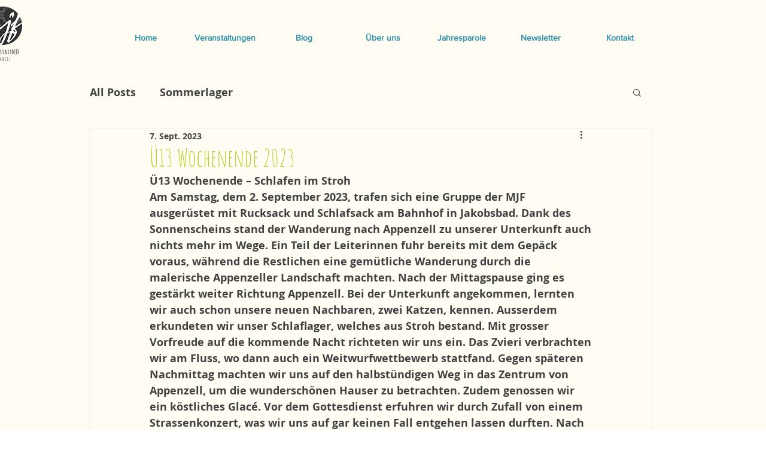

--- FILE ---
content_type: text/css; charset=utf-8
request_url: https://www.schoenstattmjf.ch/_serverless/pro-gallery-css-v4-server/layoutCss?ver=2&id=37mfq-not-scoped&items=3459_4624_3468%7C3649_2048_1152%7C3578_3000_4000%7C3600_4000_3000%7C3611_4000_3000%7C3817_4000_3000%7C3501_4000_3000%7C3434_4000_3000%7C3547_4000_3000&container=1315_740_553.5_720&options=gallerySizeType:px%7CenableInfiniteScroll:true%7CtitlePlacement:SHOW_ON_HOVER%7CarrowsSize:23%7CimageMargin:5%7CgalleryLayout:4%7CisVertical:false%7CgallerySizePx:300%7CcubeRatio:1.77%7CcubeType:fit%7CgalleryThumbnailsAlignment:none
body_size: -62
content:
#pro-gallery-37mfq-not-scoped .pro-gallery-parent-container{ width: 740px !important; height: 554px !important; } #pro-gallery-37mfq-not-scoped [data-hook="item-container"][data-idx="0"].gallery-item-container{opacity: 1 !important;display: block !important;transition: opacity .2s ease !important;top: 0px !important;left: 0px !important;right: auto !important;height: 554px !important;width: 738px !important;} #pro-gallery-37mfq-not-scoped [data-hook="item-container"][data-idx="0"] .gallery-item-common-info-outer{height: 100% !important;} #pro-gallery-37mfq-not-scoped [data-hook="item-container"][data-idx="0"] .gallery-item-common-info{height: 100% !important;width: 100% !important;} #pro-gallery-37mfq-not-scoped [data-hook="item-container"][data-idx="0"] .gallery-item-wrapper{width: 738px !important;height: 554px !important;margin: 0 !important;} #pro-gallery-37mfq-not-scoped [data-hook="item-container"][data-idx="0"] .gallery-item-content{width: 738px !important;height: 554px !important;margin: 0px 0px !important;opacity: 1 !important;} #pro-gallery-37mfq-not-scoped [data-hook="item-container"][data-idx="0"] .gallery-item-hover{width: 738px !important;height: 554px !important;opacity: 1 !important;} #pro-gallery-37mfq-not-scoped [data-hook="item-container"][data-idx="0"] .item-hover-flex-container{width: 738px !important;height: 554px !important;margin: 0px 0px !important;opacity: 1 !important;} #pro-gallery-37mfq-not-scoped [data-hook="item-container"][data-idx="0"] .gallery-item-wrapper img{width: 100% !important;height: 100% !important;opacity: 1 !important;} #pro-gallery-37mfq-not-scoped [data-hook="item-container"][data-idx="1"].gallery-item-container{opacity: 1 !important;display: block !important;transition: opacity .2s ease !important;top: 0px !important;left: 743px !important;right: auto !important;height: 554px !important;width: 984px !important;} #pro-gallery-37mfq-not-scoped [data-hook="item-container"][data-idx="1"] .gallery-item-common-info-outer{height: 100% !important;} #pro-gallery-37mfq-not-scoped [data-hook="item-container"][data-idx="1"] .gallery-item-common-info{height: 100% !important;width: 100% !important;} #pro-gallery-37mfq-not-scoped [data-hook="item-container"][data-idx="1"] .gallery-item-wrapper{width: 984px !important;height: 554px !important;margin: 0 !important;} #pro-gallery-37mfq-not-scoped [data-hook="item-container"][data-idx="1"] .gallery-item-content{width: 984px !important;height: 554px !important;margin: 0px 0px !important;opacity: 1 !important;} #pro-gallery-37mfq-not-scoped [data-hook="item-container"][data-idx="1"] .gallery-item-hover{width: 984px !important;height: 554px !important;opacity: 1 !important;} #pro-gallery-37mfq-not-scoped [data-hook="item-container"][data-idx="1"] .item-hover-flex-container{width: 984px !important;height: 554px !important;margin: 0px 0px !important;opacity: 1 !important;} #pro-gallery-37mfq-not-scoped [data-hook="item-container"][data-idx="1"] .gallery-item-wrapper img{width: 100% !important;height: 100% !important;opacity: 1 !important;} #pro-gallery-37mfq-not-scoped [data-hook="item-container"][data-idx="2"].gallery-item-container{opacity: 1 !important;display: block !important;transition: opacity .2s ease !important;top: 0px !important;left: 1732px !important;right: auto !important;height: 554px !important;width: 415px !important;} #pro-gallery-37mfq-not-scoped [data-hook="item-container"][data-idx="2"] .gallery-item-common-info-outer{height: 100% !important;} #pro-gallery-37mfq-not-scoped [data-hook="item-container"][data-idx="2"] .gallery-item-common-info{height: 100% !important;width: 100% !important;} #pro-gallery-37mfq-not-scoped [data-hook="item-container"][data-idx="2"] .gallery-item-wrapper{width: 415px !important;height: 554px !important;margin: 0 !important;} #pro-gallery-37mfq-not-scoped [data-hook="item-container"][data-idx="2"] .gallery-item-content{width: 415px !important;height: 554px !important;margin: 0px 0px !important;opacity: 1 !important;} #pro-gallery-37mfq-not-scoped [data-hook="item-container"][data-idx="2"] .gallery-item-hover{width: 415px !important;height: 554px !important;opacity: 1 !important;} #pro-gallery-37mfq-not-scoped [data-hook="item-container"][data-idx="2"] .item-hover-flex-container{width: 415px !important;height: 554px !important;margin: 0px 0px !important;opacity: 1 !important;} #pro-gallery-37mfq-not-scoped [data-hook="item-container"][data-idx="2"] .gallery-item-wrapper img{width: 100% !important;height: 100% !important;opacity: 1 !important;} #pro-gallery-37mfq-not-scoped [data-hook="item-container"][data-idx="3"]{display: none !important;} #pro-gallery-37mfq-not-scoped [data-hook="item-container"][data-idx="4"]{display: none !important;} #pro-gallery-37mfq-not-scoped [data-hook="item-container"][data-idx="5"]{display: none !important;} #pro-gallery-37mfq-not-scoped [data-hook="item-container"][data-idx="6"]{display: none !important;} #pro-gallery-37mfq-not-scoped [data-hook="item-container"][data-idx="7"]{display: none !important;} #pro-gallery-37mfq-not-scoped [data-hook="item-container"][data-idx="8"]{display: none !important;} #pro-gallery-37mfq-not-scoped .pro-gallery-prerender{height:554px !important;}#pro-gallery-37mfq-not-scoped {height:554px !important; width:740px !important;}#pro-gallery-37mfq-not-scoped .pro-gallery-margin-container {height:554px !important;}#pro-gallery-37mfq-not-scoped .one-row:not(.thumbnails-gallery) {height:556px !important; width:745px !important;}#pro-gallery-37mfq-not-scoped .one-row:not(.thumbnails-gallery) .gallery-horizontal-scroll {height:556px !important;}#pro-gallery-37mfq-not-scoped .pro-gallery-parent-container:not(.gallery-slideshow) [data-hook=group-view] .item-link-wrapper::before {height:556px !important; width:745px !important;}#pro-gallery-37mfq-not-scoped .pro-gallery-parent-container {height:554px !important; width:740px !important;}